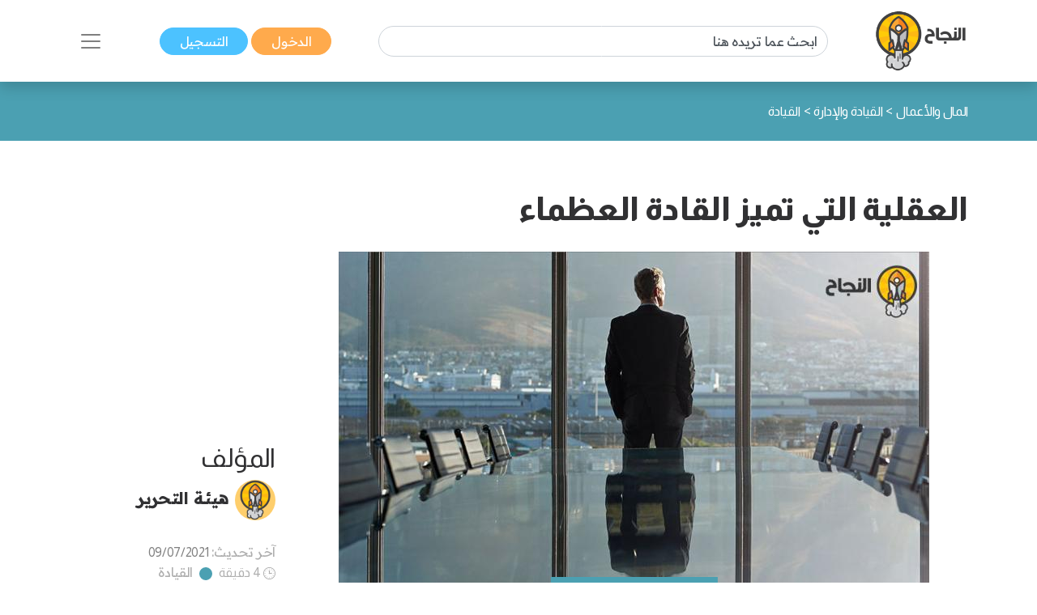

--- FILE ---
content_type: text/html; charset=UTF-8
request_url: https://www.annajah.net/%D8%A7%D9%84%D8%B9%D9%82%D9%84%D9%8A%D8%A9-%D8%A7%D9%84%D8%AA%D9%8A-%D8%AA%D9%85%D9%8A%D8%B2-%D8%A7%D9%84%D9%82%D8%A7%D8%AF%D8%A9-%D8%A7%D9%84%D8%B9%D8%B8%D9%85%D8%A7%D8%A1-article-30768
body_size: 16914
content:
<!DOCTYPE html>

<html lang="ar-SA" class="h-100">
<head>
    <meta name="google-site-verification" content="6gCzro1RDcCjn3FE9JvcXmvE-SBcAtQqZZUtGsOS5FI" />

    <meta charset="UTF-8">
    <meta name="viewport" content="width=device-width, initial-scale=1, shrink-to-fit=no">
        <title>العقلية التي تميز القادة العظماء</title>
    <link rel="icon" sizes="32x32" href="/themes/ar/images/favicon.ico">
    <script type="application/ld+json">
        {
            "@context": "https://schema.org",
            "@type": "Organization",
            "url": "https://www.annajah.net",
            "logo": "https://www.annajah.net/images/annajah-logo.png"
        }

    </script>
    <script type="application/ld+json">
    {
        "@context": "http://schema.org",
        "@type": "Organization",
        "name": "Annajah",
        "url": "https://www.annajah.net",
        "sameAs": [
            "https://www.facebook.com/annajahnet",
            "https://twitter.com/annajahnet",
            "https://www.instagram.com/annajahnet/",
            "https://ila.io/annyt",
            "https://www.annajah.net/%d8%a7%d9%84%d8%a7%d9%86%d8%b6%d9%85%d8%a7%d9%85-%d8%a5%d9%84%d9%89-%d8%a7%d9%84%d9%86%d8%ac%d8%a7%d8%ad-%d9%86%d8%aa-%d9%81%d9%8a-%d8%aa%d8%b7%d8%a8%d9%8a%d9%82-%d9%88%d8%a7%d8%aa%d8%b3%d8%a7%d8%a8-article-26425",
            "https://t.me/annajahnet",
            "https://ila.io/8Yj97"
        ]
    }

    </script>
    <script type="application/ld+json">
    {
        "@context": "http://schema.org",
        "@type": "Organization",
        "name": "Annajah net",
        "url": "https://www.annajah.net"
    }

    </script>
    
    <!-- Google tag (gtag.js) -->
<script async src="https://www.googletagmanager.com/gtag/js?id=G-NPZE7NB3J6"></script>
<script>
  window.dataLayer = window.dataLayer || [];
  function gtag(){dataLayer.push(arguments);}
  gtag('js', new Date());

  gtag('config', 'G-NPZE7NB3J6');
</script>
<script type="text/javascript">
    (function(c,l,a,r,i,t,y){
        c[a]=c[a]||function(){(c[a].q=c[a].q||[]).push(arguments)};
        t=l.createElement(r);t.async=1;t.src="https://www.clarity.ms/tag/"+i;
        y=l.getElementsByTagName(r)[0];y.parentNode.insertBefore(t,y);
    })(window, document, "clarity", "script", "n9qhcfwjxd");
</script>

    <meta name="article:tag" content="العقلية,عقلية القادة العظماء,العقلية الشخصية,عقلية الشركة,طريقة التفكير,الاداء في العمل,عقلية المال,تدمير الذات,الافكار المبتكرة,الجيل زد,جيل الالفية,قادة التغيير,التواضع,الثورة الصناعية,عقلية النمو,العقلية الثابتة,مواجهة التحديات">
<meta name="csrf-param" content="_csrf">
<meta name="csrf-token" content="jdhDSf-EEtF29NBVKdVaLya1IwhI3hlgZ6tJ744EcenXvAwZivFigT2B4RlMuy1abed2YxyMIQ8i0nqb-300uw==">

<meta name="description" content="سنقابل العديد من الرؤساء والمديرين التنفيذيين طوال حياتنا المهنية، ولكن من النادر جدَّاً أن نقابل مديرين حقيقيين، فقد حان الوقت لتسأل نفسك كيف يمكِنك أن تصبح هذا القائد،  فالعنصر الأساسي لتحفيز القائد المختبئ بداخلك هو العقلية. ما هي عقلية القيادة وماسماتها؟ هذا ماسنتعرف عليه في هذا المقال.
">
<meta name="keywords" content="العقلية,عقلية القادة العظماء,العقلية الشخصية,عقلية الشركة,طريقة التفكير,الاداء في العمل,عقلية المال,تدمير الذات,الافكار المبتكرة,الجيل زد,جيل الالفية,قادة التغيير,التواضع,الثورة الصناعية,عقلية النمو,العقلية الثابتة,مواجهة التحديات">
<meta name="twitter:card" content="summary_large_image">
<meta name="twitter:description" content="سنقابل العديد من الرؤساء والمديرين التنفيذيين طوال حياتنا المهنية، ولكن من النادر جدَّاً أن نقابل مديرين حقيقيين، فقد حان الوقت لتسأل نفسك كيف يمكِنك أن تصبح هذا القائد،  فالعنصر الأساسي لتحفيز القائد المختبئ بداخلك هو العقلية. ما هي عقلية القيادة وماسماتها؟ هذا ماسنتعرف عليه في هذا المقال.
">
<meta name="twitter:image" content="https://www.annajah.net/resources/thumbs/article_photos/PjaL4Dpe4g-Annajah.jpg_729x410.jpg">
<meta name="twitter:site" content="النجاح">
<meta name="twitter:title" content="العقلية التي تميز القادة العظماء">
<meta name="twitter:url" content="https://www.annajah.net/%D8%A7%D9%84%D8%B9%D9%82%D9%84%D9%8A%D8%A9-%D8%A7%D9%84%D8%AA%D9%8A-%D8%AA%D9%85%D9%8A%D8%B2-%D8%A7%D9%84%D9%82%D8%A7%D8%AF%D8%A9-%D8%A7%D9%84%D8%B9%D8%B8%D9%85%D8%A7%D8%A1-article-30768">
<meta property="og:description" content="سنقابل العديد من الرؤساء والمديرين التنفيذيين طوال حياتنا المهنية، ولكن من النادر جدَّاً أن نقابل مديرين حقيقيين، فقد حان الوقت لتسأل نفسك كيف يمكِنك أن تصبح هذا القائد،  فالعنصر الأساسي لتحفيز القائد المختبئ بداخلك هو العقلية. ما هي عقلية القيادة وماسماتها؟ هذا ماسنتعرف عليه في هذا المقال.
">
<meta property="og:image" content="https://www.annajah.net/resources/thumbs/article_photos/PjaL4Dpe4g-Annajah.jpg_729x410.jpg">
<meta property="og:locale" content="ar_SA">
<meta property="og:site_name" content="النجاح">
<meta property="og:title" content="العقلية التي تميز القادة العظماء">
<meta property="og:updated_time" content="٢٠ يناير ٢٠٢٦ م ٥:٢١:٣٥ ص">
<meta property="og:url" content="https://www.annajah.net/%D8%A7%D9%84%D8%B9%D9%82%D9%84%D9%8A%D8%A9-%D8%A7%D9%84%D8%AA%D9%8A-%D8%AA%D9%85%D9%8A%D8%B2-%D8%A7%D9%84%D9%82%D8%A7%D8%AF%D8%A9-%D8%A7%D9%84%D8%B9%D8%B8%D9%85%D8%A7%D8%A1-article-30768">
<link href="https://www.annajah.net/العقلية-التي-تميز-القادة-العظماء-amparticle-30768" rel="amphtml">
<link href="https://www.annajah.net/%D8%A7%D9%84%D8%B9%D9%82%D9%84%D9%8A%D8%A9-%D8%A7%D9%84%D8%AA%D9%8A-%D8%AA%D9%85%D9%8A%D8%B2-%D8%A7%D9%84%D9%82%D8%A7%D8%AF%D8%A9-%D8%A7%D9%84%D8%B9%D8%B8%D9%85%D8%A7%D8%A1-article-30768" rel="canonical">
<link href="/css/front/item.min.css" rel="stylesheet">
<link href="/assets/77a245bd/css/style.min.css" rel="stylesheet">
<style>
    .tooltip {
        position: relative;
        display: inline-block;
        opacity: 1;
        z-index: 0;
    }
    .tooltip .tooltiptext {
        visibility: hidden;
        width: 140px;
        background-color: #555;
        color: #fff;
        text-align: center;
        border-radius: 6px;
        padding: 5px;
        position: absolute;
        z-index: 1;
        bottom: 150%;
        left: 50%;
        margin-left: -75px;
        opacity: 1;
        transition: opacity 0.3s;
    }
    .tooltip .tooltiptext::after {
        content: '';
        position: absolute;
        top: 100%;
        left: 50%;
        margin-left: -5px;
        border-width: 5px;
        border-style: solid;
        border-color: #555 transparent transparent transparent;
    }
    iframe {
        width: 100%;
        height: 450px;
    }
   
    @media (max-aspect-ratio: 1/1) {
        iframe {
            height: calc(56.25vw);
        }
    }
    @media (max-width: 512px) {
        #article-details img {
            width: 100%;
        }
    }
     
     @media (max-width: 992px) {
        #article-details table {
            width: 100% !important;
        }
    }
        
    #article-details table, th, td {
        border: 1px solid black;
    }
    .spinner-border {
        width: 1.2rem;
        height: 1.2rem;
    }
    .next-article-spinner-border {
        width: 1.5rem !important;
        height: 1.5rem !important;
    }
    </style>
<style>article .related-article::before {
        background:#4ba0b2 !important;
    }</style>
<style depends='[]'>
    #create-modal {
       background: rgba(0, 0, 0, 0.62);
    }</style></head>
<body class="rtl" dir="rtl">


    <!--ads-->
    <!--<div class="navbar-light text-center" style="background-color: #f6f6f6;">
        <script async src="https://pagead2.googlesyndication.com/pagead/js/adsbygoogle.js?client=ca-pub-4975647279653975"
                crossorigin="anonymous"></script>
        
        <ins class="adsbygoogle"
             style="display:block"
             data-ad-client="ca-pub-4975647279653975"
             data-ad-slot="6247485558"
             data-ad-format="auto"
             data-full-width-responsive="true"></ins>
        <script>
            (adsbygoogle = window.adsbygoogle || []).push({});
        </script>
    </div>-->



<nav class="navbar sticky-top navbar-light bg-white shadow">
    <div class="container-xl">
        <a class="navbar-brand mr-0" href="/">
            <img src="/images/annajah-logo.png" class="d-none d-md-block w-auto" height="75"
                 width="75" alt="Annajah Logo">
            <img src="/images/annajah-logo-icononly.png" class="d-block d-md-none w-auto" height="75"
                 width="75"
                 alt="Annajah Logo">
        </a>

                                    <div itemscope itemtype="https://schema.org/WebSite" class="form-inline w-50 d-none d-md-block">
                    <meta itemprop="url" content="https://www.annajah.net"/>
                    <form class="" action="/site/search"
                          itemprop="potentialAction" itemscope itemtype="https://schema.org/SearchAction">
                        <meta itemprop="target" content="https://www.annajah.net/site/search?q={q}"/>
                        <input placeholder="ابحث عما تريده هنا"
                               class="form-control mr-sm-2" itemprop="query-input" type="text" name="q"/>
                    </form>
                </div>
                    
        <div class="mr-auto mr-md-0">
            <a href="/site/login" data-url=""
               class="btn btn-primary text-white px-xl-4 py-1">
                الدخول            </a>
            <a href="/site/register" class="btn btn-secondary text-white px-xl-4 py-1">
                التسجيل            </a>
        </div>

        <button class="navbar-toggler border-0" type="button" data-toggle="collapse"
                data-target="#navbarSupportedContent" aria-controls="navbarSupportedContent" aria-expanded="false"
                aria-label="Toggle navigation">
            <span class="navbar-toggler-icon"></span>
        </button>

        <div class="collapse navbar-collapse" id="navbarSupportedContent">
            <h2 class="text-dark text-center text-md-center">
                تصفح مجالات النجاح            </h2>

                                                <div itemscope itemtype="https://schema.org/WebSite"
                         class="form-inline w-50 d-block d-md-none search-mobile-form mt-3">
                        <meta itemprop="url" content="https://www.annajah.net"/>
                        <form class="form-inline my-2 my-lg-0" action="/site/search"
                              itemprop="potentialAction" itemscope itemtype="https://schema.org/SearchAction">
                            <meta itemprop="target" content="https://www.annajah.net/site/search?q={q}"/>
                            <input placeholder="ابحث عما تريده هنا"
                                   class="form-control mr-sm-2" itemprop="query-input" type="text" name="q"/>
                        </form>
                    </div>
                            
            
<ul class="navbar-nav mr-auto text-right d-flex flex-md-row justify-content-center flex-wrap nav-custom-headings-size pr-0" style="margin-top: revert;">
    <li class="nav-item mx-md-4">
        <a class="nav-link" href="/مهارات-النجاح-category-1">
            <p class="font-weight-bold h2">
                <span class="rounded-circle d-inline-block ml-1"
                      style="height: 1rem; width:1rem; background-color: #dc6060;"></span>
                مهارات النجاح </p>
        </a>
    </li>
    <li class="nav-item mx-md-4">
        <a class="nav-link" href="/المال-والأعمال-category-5">
            <p class="font-weight-bold h2">
                <span class="rounded-circle d-inline-block ml-1"
                      style="height: 1rem; width:1rem; background-color: #4ba0b2;"></span>
                المال والأعمال </p>
        </a>
    </li>
    <li class="nav-item mx-md-4">
        <a class="nav-link" href="/الصحة-النفسية-category-13">
            <p class="font-weight-bold h2">
                <span class="rounded-circle d-inline-block ml-1"
                      style="height: 1rem; width:1rem; background-color: #e7db58;"></span>
                الصحة النفسية </p>
        </a>
    </li>
    <li class="nav-item mx-md-4">
        <a class="nav-link" href="/الإسلام-category-14">
            <p class="font-weight-bold h2">
                <span class="rounded-circle d-inline-block ml-1"
                      style="height: 1rem; width:1rem; background-color: #4633f3;"></span>
                الإسلام </p>
        </a>
    </li>
    <li class="nav-item mx-md-4">
        <a class="nav-link" href="/اسلوب-حياة-category-15">
            <p class="font-weight-bold h2">
                <span class="rounded-circle d-inline-block ml-1"
                      style="height: 1rem; width:1rem; background-color: #bcb769;"></span>
                اسلوب حياة </p>
        </a>
    </li>
    <li class="nav-item mx-md-4">
        <a class="nav-link" href="/التغذية-category-73">
            <p class="font-weight-bold h2">
                <span class="rounded-circle d-inline-block ml-1"
                      style="height: 1rem; width:1rem; background-color: #90b373;"></span>
                التغذية </p>
        </a>
    </li>
    <li class="nav-item mx-md-4">
        <a class="nav-link" href="/التطور-المهني-category-87">
            <p class="font-weight-bold h2">
                <span class="rounded-circle d-inline-block ml-1"
                      style="height: 1rem; width:1rem; background-color: #e79a58;"></span>
                التطور المهني </p>
        </a>
    </li>
    <li class="nav-item mx-md-4">
        <a class="nav-link" href="/طب-وصحة-category-209">
            <p class="font-weight-bold h2">
                <span class="rounded-circle d-inline-block ml-1"
                      style="height: 1rem; width:1rem; background-color: #4bb299;"></span>
                طب وصحة </p>
        </a>
    </li>
    <li class="nav-item mx-md-4">
        <a class="nav-link" href="/تكنولوجيا-category-210">
            <p class="font-weight-bold h2">
                <span class="rounded-circle d-inline-block ml-1"
                      style="height: 1rem; width:1rem; background-color: #39e1b8;"></span>
                تكنولوجيا </p>
        </a>
    </li>
    <li class="nav-item mx-md-4">
        <a class="nav-link" href="/الأسرة-والمجتمع-category-211">
            <p class="font-weight-bold h2">
                <span class="rounded-circle d-inline-block ml-1"
                      style="height: 1rem; width:1rem; background-color: #e79a58;"></span>
                الأسرة والمجتمع </p>
        </a>
    </li>
    <li class="nav-item mx-md-4">
        <a class="nav-link" href="/أسرار-المال-category-212">
            <p class="font-weight-bold h2">
                <span class="rounded-circle d-inline-block ml-1"
                      style="height: 1rem; width:1rem; background-color: #4b89b2;"></span>
                أسرار المال </p>
        </a>
    </li>
</ul>        </div>
    </div>
</nav>
<style>
    #visible {
        padding: 5px;
        position: fixed;
        top: 0;
        left: 0;
        /* color: #000; */
        z-index: 99999;
    }
</style>
    <header class="container-fluid" style="background-color: #4ba0b2">
        <div class="container-xl py-4">
            <nav class="text-right" aria-label="breadcrumb">
                <ol class="d-flex align-items-center list-unstyled p-0 m-0" vocab="https://schema.org/"
                    typeof="BreadcrumbList">
                                                <li property="itemListElement" typeof="ListItem">
                                <a property="item" typeof="WebPage"
                                   href="/المال-والأعمال-category-5" class="text-white">
                                    <span property="name">المال والأعمال</span>
                                </a>
                                <meta property="position" content="1">
                            </li>
                                                            <span class="text-white mx-1">&gt;</span>
                                                                                <li property="itemListElement" typeof="ListItem">
                                <a property="item" typeof="WebPage"
                                   href="/القيادة-والإدارة-category-217" class="text-white">
                                    <span property="name">القيادة والإدارة</span>
                                </a>
                                <meta property="position" content="1">
                            </li>
                                                            <span class="text-white mx-1">&gt;</span>
                                                                                <li property="itemListElement" typeof="ListItem">
                                <a property="item" typeof="WebPage"
                                   href="/القيادة-category-2" class="text-white">
                                    <span property="name">القيادة</span>
                                </a>
                                <meta property="position" content="1">
                            </li>
                                                                    </ol>
            </nav>
        </div>
    </header>


<section class="container-fluid">
    <div class="container-xl py-3">
        <div class="row">
            <div class="col-md-12 text-center center">
                            </div>
        </div>
    </div>
</section>

<input id="article-id" hidden value="30768">
<div class="next-articles-container">
    <section class="next-article container-xl my-4 article-section-30768"
             data-article-id="30768">
        <input id="article-id-30768" hidden value="30768">
        <input id="article-url-30768" hidden
               value="العقلية-التي-تميز-القادة-العظماء-article-30768">

        <div class="row">
            <div class="col-lg-9">
                <h1 class="text-dark text-right font-weight-bold mb-4 article-title-0">
                    العقلية التي تميز القادة العظماء                </h1>
                <div class="text-center position-relative">
                    <picture>
                        <source media="(max-width: 512px)"
                                srcset="https://www.annajah.net/resources/thumbs/article_photos/PjaL4Dpe4g-Annajah.jpg_729x410.jpg">
                        <!--                    <img width="20" height="20" style="z-index: 1;" class="img-fluid img-responsive w-auto" src="-->
                        <!--">-->
                        <img width="20" height="20" class="img-fluid img-responsive w-auto lazyload"
                             alt="العقلية التي تميز القادة العظماء"
                             title="العقلية التي تميز القادة العظماء"
                             data-src="https://www.annajah.net/resources/thumbs/article_photos/PjaL4Dpe4g-Annajah.jpg_729x410.jpg"
                             src="/images/annajah_large.webp">
                    </picture>
                                            <span class="center-x-absolute"
                              style="background-color: #4ba0b2"></span>
                                    </div>

                                    <div class="text-right mt-4">
                            <a class="btn btn-primary text-white px-4 py-2 my-1" href="/التطور-الشخصي-tag-25" role="button">
        التطور الشخصي    </a>
    <a class="btn btn-primary text-white px-4 py-2 my-1" href="/القيادة-tag-151" role="button">
        القيادة    </a>
    <a class="btn btn-primary text-white px-4 py-2 my-1" href="/عقلية-النمو-tag-1384" role="button">
        عقلية النمو    </a>
                    </div>
                <!-- Ads -->
                <script async src="https://pagead2.googlesyndication.com/pagead/js/adsbygoogle.js?client=ca-pub-4975647279653975"
                        crossorigin="anonymous"></script>

                <ins class="adsbygoogle"
                     style="display:block"
                     data-ad-client="ca-pub-4975647279653975"
                     data-ad-slot="6247485558"
                     data-ad-format="auto"
                     data-full-width-responsive="true"></ins>
                <script>
                    (adsbygoogle = window.adsbygoogle || []).push({});
                </script>

                <!--add voice --->
                
                <span class="text-dark d-block d-md-none text-right h2">
                    المؤلف                </span>
                <div class="text-right d-flex d-md-none justify-content-start">
                                            <img src="https://files.illaftrain.com/upload/ssofiles/uimages/illafYr23H68wVdgz6Dw90303300106.png" height="50" width="50"
                             class="rounded-circle ml-2"
                             alt="Author Photo">
                        <span class="font-weight-bold text-dark h2" style="font-size: 1.3rem;line-height: 2.8rem;">
                         <a class="text-dark" href="/هيئة-التحرير-writer-40641">
                                هيئة التحرير                            </a>
                        </span>
                                    </div>

                <div class="text-light d-block d-md-none text-right my-4">
                    آخر تحديث:                     <span class="text-info">
                    09/07/2021                    </span>

                    <br>

                    <img src="/images/clock-timing.svg" height="15" width="15" alt="clock icon">
                    <span>4 دقيقة</span>
                                            <span class="rounded-circle d-inline-block mx-1 mb-n1"
                              style="height: 1rem; width:1rem;background-color: #4ba0b2"></span>
                        <a class="text-light"
                           href="/القيادة-category-2">القيادة</a>
                    
                                            <br>
                        <img src="/images/save.svg" class="save-item-icon" height="15" width="15"
                             alt="clock icon">
                        <a style="text-decoration: underline" class="text-success"
                           href="/site/login">حفظ المقال</a>
                                    </div>

                <div class="d-block d-md-none">
                    <h3 class="text-right text-dark" style="font-size: 1.3rem;">
                        رابط المقال                    </h3>
                    <form class="d-flex justify-content-start mb-3 align-items-start">
                        <div class="form-group mb-2">
                            <label for="articleLink" class="sr-only">Article Link</label>
                            <input type="text" readonly
                                   class="form-control-plaintext px-2 bg-extra-light rounded-pill"
                                   id="articleLink1" value="">
                        </div>

                        <div class="tooltip">
                                <span class="tooltiptext"
                                      id="myTooltip">نسخ إلى الحافظة</span>
                            <button data-msg="تم نسخ الرابط بنجاح إلى الحافظة"
                                    id="copy-link-button1" type="button"
                                    class="btn btn-primary text-white mr-1">
                                شارك                            </button>
                        </div>
                    </form>
                </div>

                <div class="d-flex d-md-none">
                    <!--noindex--><div class="text-right"><span class="mx-2"><a href="http://www.facebook.com/sharer.php?u=https%3A%2F%2Fwww.annajah.net%2F%D8%A7%D9%84%D8%B9%D9%82%D9%84%D9%8A%D8%A9-%D8%A7%D9%84%D8%AA%D9%8A-%D8%AA%D9%85%D9%8A%D8%B2-%D8%A7%D9%84%D9%82%D8%A7%D8%AF%D8%A9-%D8%A7%D9%84%D8%B9%D8%B8%D9%85%D8%A7%D8%A1-article-30768" rel="noopener" target="_blank"><i class="si si-facebook text-light"></i></a></span><span class="mx-2"><a href="https://x.com/intent/tweet?text=%D8%B3%D9%86%D9%82%D8%A7%D8%A8%D9%84+%D8%A7%D9%84%D8%B9%D8%AF%D9%8A%D8%AF+%D9%85%D9%86+%D8%A7%D9%84%D8%B1%D8%A4%D8%B3%D8%A7%D8%A1+%D9%88%D8%A7%D9%84%D9%85%D8%AF%D9%8A%D8%B1%D9%8A%D9%86+%D8%A7%D9%84%D8%AA%D9%86%D9%81%D9%8A%D8%B0%D9%8A%D9%8A%D9%86+%D8%B7%D9%88%D8%A7%D9%84+%D8%AD%D9%8A%D8%A7%D8%AA%D9%86%D8%A7+%D8%A7%D9%84%D9%85%D9%87%D9%86%D9%8A%D8%A9%D8%8C+%D9%88%D9%84%D9%83%D9%86+%D9%85%D9%86+%D8%A7%D9%84%D9%86%D8%A7%D8%AF%D8%B1+%D8%AC%D8%AF%D9%91%D9%8E%D8%A7%D9%8B+%D8%A3%D9%86+%D9%86%D9%82%D8%A7%D8%A8%D9%84+%D9%85%D8%AF%D9%8A%D8%B1%D9%8A%D9%86+%D8%AD%D9%82%D9%8A%D9%82%D9%8A%D9%8A%D9%86%D8%8C+%D9%81%D9%82%D8%AF+%D8%AD%D8%A7%D9%86+%D8%A7%D9%84%D9%88%D9%82%D8%AA+%D9%84%D8%AA%D8%B3%D8%A3%D9%84+%D9%86%D9%81%D8%B3%D9%83+%D9%83%D9%8A%D9%81+%D9%8A%D9%85%D9%83%D9%90%D9%86%D9%83+%D8%A3%D9%86+%D8%AA%D8%B5%D8%A8%D8%AD+%D9%87%D8%B0%D8%A7+%D8%A7%D9%84%D9%82%D8%A7%D8%A6%D8%AF%D8%8C++%D9%81%D8%A7%D9%84%D8%B9%D9%86%D8%B5%D8%B1+%D8%A7%D9%84%D8%A3%D8%B3%D8%A7%D8%B3%D9%8A+%D9%84%D8%AA%D8%AD%D9%81%D9%8A%D8%B2+%D8%A7%D9%84%D9%82%D8%A7%D8%A6%D8%AF+%D8%A7%D9%84%D9%85%D8%AE%D8%AA%D8%A8%D8%A6+%D8%A8%D8%AF%D8%A7%D8%AE%D9%84%D9%83+%D9%87%D9%88+%D8%A7%D9%84%D8%B9%D9%82%D9%84%D9%8A%D8%A9.+%D9%85%D8%A7+%D9%87%D9%8A+%D8%B9%D9%82%D9%84%D9%8A%D8%A9+%D8%A7%D9%84%D9%82%D9%8A%D8%A7%D8%AF%D8%A9+%D9%88%D9%85%D8%A7%D8%B3%D9%85%D8%A7%D8%AA%D9%87%D8%A7%D8%9F+%D9%87%D8%B0%D8%A7+%D9%85%D8%A7%D8%B3%D9%86%D8%AA%D8%B9%D8%B1%D9%81+%D8%B9%D9%84%D9%8A%D9%87+%D9%81%D9%8A+%D9%87%D8%B0%D8%A7+%D8%A7%D9%84%D9%85%D9%82%D8%A7%D9%84.%0A&amp;url=https%3A%2F%2Fwww.annajah.net%2F%D8%A7%D9%84%D8%B9%D9%82%D9%84%D9%8A%D8%A9-%D8%A7%D9%84%D8%AA%D9%8A-%D8%AA%D9%85%D9%8A%D8%B2-%D8%A7%D9%84%D9%82%D8%A7%D8%AF%D8%A9-%D8%A7%D9%84%D8%B9%D8%B8%D9%85%D8%A7%D8%A1-article-30768" rel="noopener" target="_blank"><i class="si si-x text-light"></i></a></span><span class="mx-2"><a href="whatsapp://send?text=https%3A%2F%2Fwww.annajah.net%2F%D8%A7%D9%84%D8%B9%D9%82%D9%84%D9%8A%D8%A9-%D8%A7%D9%84%D8%AA%D9%8A-%D8%AA%D9%85%D9%8A%D8%B2-%D8%A7%D9%84%D9%82%D8%A7%D8%AF%D8%A9-%D8%A7%D9%84%D8%B9%D8%B8%D9%85%D8%A7%D8%A1-article-30768" rel="noopener" target="_blank"><i class="si si-whatsapp text-light"></i></a></span><span class="mx-2"><a href="https://telegram.me/share/url?url=https%3A%2F%2Fwww.annajah.net%2F%D8%A7%D9%84%D8%B9%D9%82%D9%84%D9%8A%D8%A9-%D8%A7%D9%84%D8%AA%D9%8A-%D8%AA%D9%85%D9%8A%D8%B2-%D8%A7%D9%84%D9%82%D8%A7%D8%AF%D8%A9-%D8%A7%D9%84%D8%B9%D8%B8%D9%85%D8%A7%D8%A1-article-30768" rel="noopener" target="_blank"><i class="si si-telegram text-light"></i></a></span></div><!--/noindex-->                </div>

                <div class="article-intro text-right mt-4">
                    <p style="text-align: justify;">سنقابل العديد من الرؤساء والمديرين التنفيذيين طوال حياتنا المهنية، ولكن من النادر جدَّاً أن نقابل مديرين حقيقيين، فكل مَن عملَ في الدرجات الدنيا من هرم الشركات يَعرف كم القائد ثمين وكيف أنَّه يُعَدُّ نقطة تحوُّلٍ في المسار الوظيفي، على الرغم من أنَّ هؤلاء القادة قليلون إلا أنَّك إذا عملتَ في شركة يقود قادتها موظفيهم فعلاً ولا يقتصر واجبهم على الإدارة والإشراف، فستجني فوائد هذه الميزة التي قد تغير حياتك.</p>                </div>

            </div>


            <div class="col-lg-3 d-flex flex-column justify-content-center">
                <span class="text-dark d-md-block d-none text-right h2">
                    المؤلف                </span>

                <div class="text-right d-md-flex d-none justify-content-start">
                                            <img src="https://files.illaftrain.com/upload/ssofiles/uimages/illafYr23H68wVdgz6Dw90303300106.png" height="50" width="50"
                             class="rounded-circle ml-2"
                             alt="Author Photo">
                        <span class="font-weight-bold text-dark h2" style="font-size: 1.3rem;line-height: 2.8rem;">
                            <a class="text-dark" href="/هيئة-التحرير-writer-40641">
                                هيئة التحرير                            </a>
                        </span>
                                    </div>

                <div class="text-light d-md-block d-none text-right my-4">
                    آخر تحديث:                     <span class="text-info">
                    09/07/2021                    </span>

                    <br>

                    <img src="/images/clock-timing.svg" height="15" width="15" alt="clock icon">
                    <span>4 دقيقة</span>
                                            <span class="rounded-circle d-inline-block mx-1 mb-n1"
                              style="height: 1rem; width:1rem;background-color: #4ba0b2"></span>
                        <a class="text-light"
                           href="/القيادة-category-2">القيادة</a>
                    
                                            <br>
                        <img src="/images/save.svg" class="save-item-icon" height="15" width="15"
                             alt="clock icon">
                        <a style="text-decoration: underline" class="text-success"
                           href="/site/login">حفظ المقال</a>
                                    </div>

                <div class="d-md-block d-none">
                    <h3 class="text-right text-dark" style="font-size: 1.3rem;">
                        رابط المقال                    </h3>
                    <form class="d-flex justify-content-start mb-3 align-items-start">
                        <div class="form-group mb-2">
                            <label for="articleLink" class="sr-only">Article Link</label>
                            <input type="text" readonly
                                   class="form-control-plaintext px-2 bg-extra-light rounded-pill"
                                   id="articleLink" value="">
                        </div>

                        <div class="tooltip">
                                <span class="tooltiptext"
                                      id="myTooltip">نسخ إلى الحافظة</span>
                            <button data-msg="تم نسخ الرابط بنجاح إلى الحافظة"
                                    id="copy-link-button" type="button"
                                    class="btn btn-primary text-white mr-1">
                                شارك                            </button>
                        </div>
                    </form>
                </div>

                <div class="d-md-inline-flex d-none">
                    <!--noindex--><div class="text-right"><span class="mx-2"><a href="http://www.facebook.com/sharer.php?u=https%3A%2F%2Fwww.annajah.net%2F%D8%A7%D9%84%D8%B9%D9%82%D9%84%D9%8A%D8%A9-%D8%A7%D9%84%D8%AA%D9%8A-%D8%AA%D9%85%D9%8A%D8%B2-%D8%A7%D9%84%D9%82%D8%A7%D8%AF%D8%A9-%D8%A7%D9%84%D8%B9%D8%B8%D9%85%D8%A7%D8%A1-article-30768" rel="noopener" target="_blank"><i class="si si-facebook text-light"></i></a></span><span class="mx-2"><a href="https://x.com/intent/tweet?text=%D8%B3%D9%86%D9%82%D8%A7%D8%A8%D9%84+%D8%A7%D9%84%D8%B9%D8%AF%D9%8A%D8%AF+%D9%85%D9%86+%D8%A7%D9%84%D8%B1%D8%A4%D8%B3%D8%A7%D8%A1+%D9%88%D8%A7%D9%84%D9%85%D8%AF%D9%8A%D8%B1%D9%8A%D9%86+%D8%A7%D9%84%D8%AA%D9%86%D9%81%D9%8A%D8%B0%D9%8A%D9%8A%D9%86+%D8%B7%D9%88%D8%A7%D9%84+%D8%AD%D9%8A%D8%A7%D8%AA%D9%86%D8%A7+%D8%A7%D9%84%D9%85%D9%87%D9%86%D9%8A%D8%A9%D8%8C+%D9%88%D9%84%D9%83%D9%86+%D9%85%D9%86+%D8%A7%D9%84%D9%86%D8%A7%D8%AF%D8%B1+%D8%AC%D8%AF%D9%91%D9%8E%D8%A7%D9%8B+%D8%A3%D9%86+%D9%86%D9%82%D8%A7%D8%A8%D9%84+%D9%85%D8%AF%D9%8A%D8%B1%D9%8A%D9%86+%D8%AD%D9%82%D9%8A%D9%82%D9%8A%D9%8A%D9%86%D8%8C+%D9%81%D9%82%D8%AF+%D8%AD%D8%A7%D9%86+%D8%A7%D9%84%D9%88%D9%82%D8%AA+%D9%84%D8%AA%D8%B3%D8%A3%D9%84+%D9%86%D9%81%D8%B3%D9%83+%D9%83%D9%8A%D9%81+%D9%8A%D9%85%D9%83%D9%90%D9%86%D9%83+%D8%A3%D9%86+%D8%AA%D8%B5%D8%A8%D8%AD+%D9%87%D8%B0%D8%A7+%D8%A7%D9%84%D9%82%D8%A7%D8%A6%D8%AF%D8%8C++%D9%81%D8%A7%D9%84%D8%B9%D9%86%D8%B5%D8%B1+%D8%A7%D9%84%D8%A3%D8%B3%D8%A7%D8%B3%D9%8A+%D9%84%D8%AA%D8%AD%D9%81%D9%8A%D8%B2+%D8%A7%D9%84%D9%82%D8%A7%D8%A6%D8%AF+%D8%A7%D9%84%D9%85%D8%AE%D8%AA%D8%A8%D8%A6+%D8%A8%D8%AF%D8%A7%D8%AE%D9%84%D9%83+%D9%87%D9%88+%D8%A7%D9%84%D8%B9%D9%82%D9%84%D9%8A%D8%A9.+%D9%85%D8%A7+%D9%87%D9%8A+%D8%B9%D9%82%D9%84%D9%8A%D8%A9+%D8%A7%D9%84%D9%82%D9%8A%D8%A7%D8%AF%D8%A9+%D9%88%D9%85%D8%A7%D8%B3%D9%85%D8%A7%D8%AA%D9%87%D8%A7%D8%9F+%D9%87%D8%B0%D8%A7+%D9%85%D8%A7%D8%B3%D9%86%D8%AA%D8%B9%D8%B1%D9%81+%D8%B9%D9%84%D9%8A%D9%87+%D9%81%D9%8A+%D9%87%D8%B0%D8%A7+%D8%A7%D9%84%D9%85%D9%82%D8%A7%D9%84.%0A&amp;url=https%3A%2F%2Fwww.annajah.net%2F%D8%A7%D9%84%D8%B9%D9%82%D9%84%D9%8A%D8%A9-%D8%A7%D9%84%D8%AA%D9%8A-%D8%AA%D9%85%D9%8A%D8%B2-%D8%A7%D9%84%D9%82%D8%A7%D8%AF%D8%A9-%D8%A7%D9%84%D8%B9%D8%B8%D9%85%D8%A7%D8%A1-article-30768" rel="noopener" target="_blank"><i class="si si-x text-light"></i></a></span><span class="mx-2"><a href="whatsapp://send?text=https%3A%2F%2Fwww.annajah.net%2F%D8%A7%D9%84%D8%B9%D9%82%D9%84%D9%8A%D8%A9-%D8%A7%D9%84%D8%AA%D9%8A-%D8%AA%D9%85%D9%8A%D8%B2-%D8%A7%D9%84%D9%82%D8%A7%D8%AF%D8%A9-%D8%A7%D9%84%D8%B9%D8%B8%D9%85%D8%A7%D8%A1-article-30768" rel="noopener" target="_blank"><i class="si si-whatsapp text-light"></i></a></span><span class="mx-2"><a href="https://telegram.me/share/url?url=https%3A%2F%2Fwww.annajah.net%2F%D8%A7%D9%84%D8%B9%D9%82%D9%84%D9%8A%D8%A9-%D8%A7%D9%84%D8%AA%D9%8A-%D8%AA%D9%85%D9%8A%D8%B2-%D8%A7%D9%84%D9%82%D8%A7%D8%AF%D8%A9-%D8%A7%D9%84%D8%B9%D8%B8%D9%85%D8%A7%D8%A1-article-30768" rel="noopener" target="_blank"><i class="si si-telegram text-light"></i></a></span></div><!--/noindex-->                </div>
            </div>
        </div>

        <div class="row">
            <div class="col-lg-9">
                <div id="article-index" class="bg-extra-light py-2 mb-2">
                    <a class="text-decoration-none text-primary" data-toggle="collapse" href="#indexCollapse"
                       role="button"
                       aria-expanded="false" aria-controls="indexCollapse">
                        <p class="text-right mr-3 mb-0 font-weight-bold" style="font-size: 1.3rem;line-height: 2.8rem;">
                            فهرس +
                        </p>
                    </a>
                    <div id="indexCollapse" class="collapse toc-div" style="line-height: 3;"></div>
                </div>

<!--ads-->

                <article id="article-details" class="text-right">
                    <div id="article-details-toc">
                        <p style="text-align: justify;">بعدما لمستَ تأثيرات القائد الحقيقي عليك، فقد حان الوقت لتسأل نفسك كيف يمكِنك أن تصبح هذا القائد، ويتصرف القائد واضعاً نصب عينيه الوصول إلى مبتغاه، ويلهم الجميع ليفعلوا الشيء نفسه، كما يعي القادة الذين يتقنون هذا إتقاناً مميزاً أنَّهم بحاجة إلى تنظيم عملية يمكِن اتباعها حتى تنجح الشركة بجميع مستوياتها، ويجب أن يشمل هذا النظام&nbsp;<a title="إدارة المعرفة: مفهومها، وأهميتها، ومكوناتها، وأهدافها، وأنواعها" href="https://www.annajah.net/%D8%A5%D8%AF%D8%A7%D8%B1%D8%A9-%D8%A7%D9%84%D9%85%D8%B9%D8%B1%D9%81%D8%A9-%D9%85%D9%81%D9%87%D9%88%D9%85%D9%87%D8%A7-%D9%88%D8%A3%D9%87%D9%85%D9%8A%D8%AA%D9%87%D8%A7-%D9%88%D9%85%D9%83%D9%88%D9%86%D8%A7%D8%AA%D9%87%D8%A7-%D9%88%D8%A3%D9%87%D8%AF%D8%A7%D9%81%D9%87%D8%A7-%D9%88%D8%A3%D9%86%D9%88%D8%A7%D8%B9%D9%87%D8%A7-article-29936" rel="annajah">الوصول إلى المعرفة</a> والموارد ذات الصلة، وخطوات العمل المناسبة التي تعتمد على بعضها بعضاً وتتيح مساحةً للمساءلة في كل المراحل، فالعنصر الأساسي لتحفيز القائد المختبئ بداخلك هو العقلية، إلا أنَّ "العقلية" ومنظمات التدريب التي تختص بها أضحت رديئةً إلى حدٍّ ما في السنوات الأخيرة، فهناك الكثير من الغموض المحيط بهذه المفاهيم، ولكنَّ تغيير الشخصية من منظور كلي وروحي وعملي بالكامل بمساعدة مدرِّب مختص، سيخلق تحوُّلات حقيقية يمكِنها أن تغير حياتك.</p>
<h2 style="text-align: justify;">العقلية الشخصية وعقلية الشركة:</h2>
<p style="text-align: justify;">يتطلب اتِّباع&nbsp;<a title="8 طرق تفكير ستضعك على طريق النجاح" href="https://www.annajah.net/8-%D8%B7%D8%B1%D9%82-%D8%AA%D9%81%D9%83%D9%8A%D8%B1-%D8%B3%D8%AA%D8%B6%D8%B9%D9%83-%D8%B9%D9%84%D9%89-%D8%B7%D8%B1%D9%8A%D9%82-%D8%A7%D9%84%D9%86%D8%AC%D8%A7%D8%AD-article-26307" rel="annajah">طريقة تفكير</a> مفيدة للجميع في مكان العمل التعمق في الأمور التي تؤثر في حياتك الشخصية، وهذا يعني أنَّ الأشخاص الذين يشغلون مناصب قيادية يستعينون غالباً بمدرب. ببساطة، لا ينبغي لأحد أن يتوقع التعلم من قائد ليس له قائد بدوره، فالعقلية ليست نقطة نهاية؛ بل رحلة، وغالباً ما تُحدِّد أفعال الناس مجموعةً من المشكلات الشخصية التي ستظهر في حياتهم العملية لاحقاً؛ وبالتالي تؤثر في الناس على كل المستويات، فنحن نعلم أنَّ القضايا الشخصية مثل: <a title="5 نصائح تساعدك على التخلص من الآثار السلبيّة للطلاق" href="https://www.annajah.net/5-%D9%86%D8%B5%D8%A7%D8%A6%D8%AD-%D8%AA%D8%B3%D8%A7%D8%B9%D8%AF%D9%83-%D8%B9%D9%84%D9%89-%D8%A7%D9%84%D8%AA%D8%AE%D9%84%D8%B5-%D9%85%D9%86-%D8%A7%D9%84%D8%A2%D8%AB%D8%A7%D8%B1-%D8%A7%D9%84%D8%B3%D9%84%D8%A8%D9%8A%D8%A9-%D9%84%D9%84%D8%B7%D9%84%D8%A7%D9%82-article-21444" rel="annajah">الطلاق</a>، والنزاع الأسري، والاكتئاب، تؤثر تأثيراً مباشراً في <a title="4 طرق فعالة لتحسين الأداء الوظيفي بشكل كبير" href="https://www.annajah.net/4-%D8%B7%D8%B1%D9%82-%D9%81%D8%B9%D8%A7%D9%84%D8%A9-%D9%84%D8%AA%D8%AD%D8%B3%D9%8A%D9%86-%D8%A7%D9%84%D8%A3%D8%AF%D8%A7%D8%A1-%D8%A7%D9%84%D9%88%D8%B8%D9%8A%D9%81%D9%8A-%D8%A8%D8%B4%D9%83%D9%84-%D9%83%D8%A8%D9%8A%D8%B1-article-30148" rel="annajah">الأداء في العمل</a>، ولكن إذا لم تتمكن من رؤية مصدر مشكلتك، فلا يمكِنك تجاوزها، وهنا تكمن أهمية المدرب، وعندما تُزال العوائق العاطفية، ويصبح الشخص سعيداً في كل جانب من جوانب حياته، يصبح أكثر إنتاجيةً وابتكاراً وإبداعاً. باختصار، شفاء عقليتك الشخصية سيُظهر أفضل ما في عقلية شركتك.</p>
<h2 style="text-align: justify;">عقلية المال:</h2>
<p style="text-align: justify;">تمنع طريقة التفكير الخاطئة المتعلقة بالمال آلاف القادة من إدراك قوة إمكانياتهم، فقد أصبحنا مبرمجين على الاعتقاد بأنَّ مُرتَّبنا الشهري هو ما يحدد قيمتنا، على الرغم من صعوبة التحرر من نظام الاعتقاد هذا، إلا أنَّ الأجر مجرد رقم، وهذا الرقم لا يحدد قيمتك كشخص أو كمحترف، لذلك فإنَّ اعتقادك بأنَّ قيمتك من قيمة راتبك هو طريقة تضمن <a title="5 أخطاء تدمّر الذات عليك أن تتجنبها" href="https://www.annajah.net/5-%D8%A3%D8%AE%D8%B7%D8%A7%D8%A1-%D8%AA%D8%AF%D9%85%D8%B1-%D8%A7%D9%84%D8%B0%D8%A7%D8%AA-%D8%B9%D9%84%D9%8A%D9%83-%D8%A3%D9%86-%D8%AA%D8%AA%D8%AC%D9%86%D8%A8%D9%87%D8%A7-article-23641" rel="annajah">تدمير الذات</a>، حيث تجعلك تقنع نفسك بأنَّك لستَ هاماً بما يكفي لاقتراح&nbsp;<a title="كيف تنشأ الأفكار المبتكرة؟" href="https://www.annajah.net/%D9%83%D9%8A%D9%81-%D8%AA%D9%86%D8%B4%D8%A3-%D8%A7%D9%84%D8%A3%D9%81%D9%83%D8%A7%D8%B1-%D8%A7%D9%84%D9%85%D8%A8%D8%AA%D9%83%D8%B1%D8%A9-article-28210" rel="annajah">أفكار مبتكرة</a> تُحدِث تغييراً جذرياً ومن شأنها أن تدفعك نحو المرحلة الحاسمة التالية في حياتك المهنية.</p>
<p style="text-align: justify;">استمرت هذه العقلية بسبب الاختلافات الموجودة بين الأجيال التي ينتمي إليها زملاؤنا في العمل وأقرب المقربين إلينا، فيُطلب من أفراد&nbsp;<a title="الجيل زد (بالإنجليزية: Generation Z)&rlm; هو الجيل الذي يلي جيل الألفية.المصدر ويكيبيديا العربية " href="https://ar.wikipedia.org/wiki/%D8%A7%D9%84%D8%AC%D9%8A%D9%84_%D8%B2%D8%AF" rel="nofollow">الجيل زد (Gen-Z)</a> مثلاً أن يحلموا بالمستحيل وأن يشقوا طريقهم إلى مناصب تحظى بالتنافس والتي لم يكن من الممكن أن يحلم&nbsp;<a title="جيل الألفية، أو جيل واي أو بنو الألفية (بالإنجليزية: Millennials)&rlm; هو مصطلح مستخدم لوصف الفئات السكانية التي تتكون من الأشخاص الذين ولدوا في الفترة ما بين 1981 و1996.المصدر ويكيبيديا العربية" href="https://ar.wikipedia.org/wiki/%D8%AC%D9%8A%D9%84_%D8%A7%D9%84%D8%A3%D9%84%D9%81%D9%8A%D8%A9" rel="annajah">جيل الألفية (millennials)</a> أو جيل طفرة المواليد (boomers) بكسبها في وقت مبكر من حياتهم المهنية لأنَّ عقليتهم لم تُدرب على القيام بذلك، فربما يكون رئيسك من النوع الذي يقنعك بأنَّك يجب أن تكون ممتناً لحصولك على وظيفة وأن تلزم حدَّك، وبأنَّك لا يجب أن تتحدث إلا عندما يُسمَح لك، لكنَّنا نعيش في عالم مختلف الآن، حيث أصبحت العقلية واحدة من أهم الاعتبارات في بناء الشركات التي يقودها&nbsp;<a title="مفاهيم حول إدارة التغيير، ولماذا يحتاجها القادة" href="https://www.annajah.net/%D9%85%D9%81%D8%A7%D9%87%D9%8A%D9%85-%D8%AD%D9%88%D9%84-%D8%A5%D8%AF%D8%A7%D8%B1%D8%A9-%D8%A7%D9%84%D8%AA%D8%BA%D9%8A%D9%8A%D8%B1-%D9%88%D9%84%D9%85%D8%A7%D8%B0%D8%A7-%D9%8A%D8%AD%D8%AA%D8%A7%D8%AC%D9%87%D8%A7-%D8%A7%D9%84%D9%82%D8%A7%D8%AF%D8%A9-article-28014" rel="annajah">القادة الذين يحدثون التغيير</a> ويبتكرون النمو بدلاً من الاستلام للركود.</p>
<div class="related-article"><strong>إقرأ أيضاً: <a href="https://www.annajah.net/6-%D8%A3%D9%85%D9%88%D8%B1-%D8%AA%D8%AE%D9%84%D8%B5%D9%83-%D9%85%D9%86-%D8%A7%D9%84%D8%B9%D9%82%D9%84%D9%8A%D8%A9-%D8%A7%D9%84%D8%AA%D9%82%D9%84%D9%8A%D8%AF%D9%8A%D8%A9-%D9%88%D8%AA%D8%AC%D8%B9%D9%84%D9%83-%D9%82%D8%A7%D8%A6%D8%AF%D8%A7-%D8%B9%D8%B8%D9%8A%D9%85%D8%A7-article-30414" target="_blank">6 أمور تخلصك من العقلية التقليدية وتجعلك قائداً عظيماً</a></strong></div>
<h2 style="text-align: justify;">التواضع:</h2>
<p style="text-align: justify;">لكي تكون قائداً يرغب الناس في اتباعه، يجب أن تتعامل بأريحيَّة مع تلقِّي المنتورينغ مثلما تتعامل بأريحيَّةٍ مع العمل منتوراً، ويعني هذا غالباً التخلي عن غرورك، والسماح لنفسك بأن ينظر إليك موظفوك على أنَّك ضعيف حتى يعلموا أنَّك تدعوهم إلى المشاركة في عملية صنع القرار، فهذا الأسلوب بعيد كل البعد عن الهيكل التقليدي الذي كان في السابق، وهو يشير إلى <a title="الثورة الصناعيّة الرابعة وأثرها على القادة" href="https://www.annajah.net/%D8%A7%D9%84%D8%AB%D9%88%D8%B1%D8%A9-%D8%A7%D9%84%D8%B5%D9%86%D8%A7%D8%B9%D9%8A%D8%A9-%D8%A7%D9%84%D8%B1%D8%A7%D8%A8%D8%B9%D8%A9-%D9%88%D8%A3%D8%AB%D8%B1%D9%87%D8%A7-%D8%B9%D9%84%D9%89-%D8%A7%D9%84%D9%82%D8%A7%D8%AF%D8%A9-article-27657" rel="annajah">الثورة الصناعية</a>، حيث يشكل هيكلاً هرمياً مقلوباً، يجلس وفقه المدير التنفيذي في أسفل الهرم، مما يمكِّن جميع العاملين في المستويات الدُنيا من تحمُّل مسؤولية مهامهم، مما يبني بدوره هيكلاً أقوى يدعم مَهمة الشركة.</p>
<p style="text-align: justify;">يجب أن يتمتع المديرون التنفيذيون بطريقة تفكير سليمة لضمان سماع جميع الآراء، فمن الصعب&nbsp;<a title="كيف تكون متواضعاً دون أن تنتقص من قيمة نفسك؟" href="https://www.annajah.net/%D9%83%D9%8A%D9%81-%D8%AA%D9%83%D9%88%D9%86-%D9%85%D8%AA%D9%88%D8%A7%D8%B6%D8%B9%D8%A7-%D8%AF%D9%88%D9%86-%D8%A3%D9%86-%D8%AA%D9%86%D8%AA%D9%82%D8%B5-%D9%85%D9%86-%D9%82%D9%8A%D9%85%D8%A9-%D9%86%D9%81%D8%B3%D9%83-article-29357" rel="annajah">أن تكون متواضعاً</a> وأن تسير عكس ما هو متعارف عليه، ولكنَّ هذا الأسلوب سيُمكِّنك من أن تجد الابتكار والتحولات العقلية التي قد تقلب الموازين، كما يساعدك التعرف إلى وجهات نظر لم تستمع لها من قبل على توسيع نطاق تفكيرك لتصبح أفضل؛ فكل ما نريده حقاً في النهاية هو أن تكون بيئات العمل لدينا مكاناً يمكِننا فيه مشاركة الأفكار بثقة ومكاناً نُرى ونُسمع ونُحترم فيه.</p>
<h2 style="text-align: justify;">العقلية الثابتة وعقلية النمو:</h2>
<p style="text-align: justify;">إذا كنتَ تحاول بدء رحلة نموك بمفردك، فربما تكون قد واجهتَ صوتك الداخلي المتشكك الذي يخبرك أنَّ بعض السمات مثل: الذكاء والموهبة هي سمات ثابتة؛ أي صفات يولد الناس وهم يتمتعون بها، لكنَّ الحقيقة هي أنَّ العقلية تقع في مكان ما بين السمات الثابتة والمتغيرة، فنحن مبرمجون مسبقاً إلى حد ما، إلا أنَّه يمكِننا أن نتغير بالقليل من التدريب والمهارة بحيث نصبح أكثر قدرةً على&nbsp;<a title="كيف تستمر في مواجهة التحديات عندما تزداد الحياة صعوبة؟ " href="https://www.annajah.net/%D9%83%D9%8A%D9%81-%D8%AA%D8%B3%D8%AA%D9%85%D8%B1-%D9%81%D9%8A-%D9%85%D9%88%D8%A7%D8%AC%D9%87%D8%A9-%D8%A7%D9%84%D8%AA%D8%AD%D8%AF%D9%8A%D8%A7%D8%AA-%D8%B9%D9%86%D8%AF%D9%85%D8%A7-%D8%AA%D8%B2%D8%AF%D8%A7%D8%AF-%D8%A7%D9%84%D8%AD%D9%8A%D8%A7%D8%A9-%D8%B5%D8%B9%D9%88%D8%A8%D8%A9-article-29910" rel="annajah">مواجهة التحديات</a> عندما نواجهها بدلاً من الهروب منها، حيث يؤدي التعامل مع التحديات وفق&nbsp;<a title=" كيف نشجع عقلية النمو؟" href="https://www.annajah.net/%D9%83%D9%8A%D9%81-%D9%86%D8%B4%D8%AC%D8%B9-%D8%B9%D9%82%D9%84%D9%8A%D8%A9-%D8%A7%D9%84%D9%86%D9%85%D9%88-article-28071" rel="annajah">عقلية النمو</a> إلى الشعور بالإثارة عند رؤية الفرص بدلاً من الشعور بالإرهاق الذي قد نشعر به إذا استخدمنا <a title="ما هي العقلية الثابتة؟ وهل يمكن تغييرها؟" href="https://www.annajah.net/%D9%85%D8%A7-%D9%87%D9%8A-%D8%A7%D9%84%D8%B9%D9%82%D9%84%D9%8A%D8%A9-%D8%A7%D9%84%D8%AB%D8%A7%D8%A8%D8%AA%D8%A9-%D9%88%D9%87%D9%84-%D9%8A%D9%85%D9%83%D9%86-%D8%AA%D8%BA%D9%8A%D9%8A%D8%B1%D9%87%D8%A7-article-29166" rel="annajah">العقلية الثابتة</a>، والثابت الوحيد في مجال الأعمال هو التغيير، فيجب أن تتحلى بالقدرة على التركيز والمرونة إذا أردتَ الارتقاء وصعود سلم النجاح، وتتطلب منك عقلية النمو الابتعاد عن طريقتك الخاصة حتى يتسنَّى لك&nbsp;<a title="كيف تتعلَّم فن اتخاذ القرارات الصحيحة" href="https://www.annajah.net/%D9%83%D9%8A%D9%81-%D8%AA%D8%AA%D8%B9%D9%84%D9%85-%D9%81%D9%86-%D8%A7%D8%AA%D8%AE%D8%A7%D8%B0-%D8%A7%D9%84%D9%82%D8%B1%D8%A7%D8%B1%D8%A7%D8%AA-%D8%A7%D9%84%D8%B5%D8%AD%D9%8A%D8%AD%D8%A9-article-24141" rel="annajah">اتخاذ القرار الصحيح</a> بدلاً من اتخاذه بناءً على منظورك المحدود.</p>
<div class="related-article"><strong>إقرأ أيضاً: <a href="https://www.annajah.net/5-%D8%B7%D8%B1%D9%82-%D9%84%D8%AA%D9%86%D9%85%D9%8A%D8%A9-%D8%B9%D9%82%D9%84%D9%8A%D8%A9-%D8%A7%D9%84%D9%86%D9%85%D9%88-%D9%84%D8%AA%D8%B7%D9%88%D9%8A%D8%B1-%D8%A7%D9%84%D8%B0%D8%A7%D8%AA-article-28988" target="_blank">5 طرق لتنمية عقلية النمو لتطوير الذات</a></strong></div>
<h2>ختاماً:</h2>
<p style="text-align: justify;">لن تصبح قائداً بين عشية وضحاها لأنَّ القيادة تعتمد على ملاءمتك لها، ولكي تكون ملائماً لها دائماً، يجب أن تكون دائم التطور، فحتى الأشخاص الذين يشغلون أعلى المناصب القيادية يحتاجون إلى خوض رحلة من النمو المستمر، ولا يجب أن يطبقوا مهاراتهم في النمو بطريقة سطحية، كما يُعدُّ العمل مع كوتش طريقةً هامة لاستمرار رحلة نمو الفرد. علاوة على ذلك، يمكِن أن توجد القيادة على جميع المستويات، حيث يمكِنك أن تكون قائداً للأشخاص من حولك في أي مستوىً من مستويات الشركة، رغم أنَّ المدير التنفيذي هو قائد للشركة بأكملها، والقدرة على التطور الدائم هي القاسم المشترك بين القادة في مختلف أرجاء العالم، وهي ما يميز كل ما يفعلونه وكل شخص يتواصلون معه. كن ذلك القائد، وستكون متميزاً.</p>
<p style="text-align: justify;">&nbsp;</p>
<p style="text-align: justify;"><a title="The Mindset That Sets Apart Great Leaders" href="https://www.entrepreneur.com/article/368079" rel="nofollow">المصدر</a></p>                    </div>

                                    </article>

                <p class="text-right text-dark bg-extra-light p-2 my-4">
                    <strong>
                        تنويه:
                    </strong>
                    يمنع نقل هذا المقال كما هو أو استخدامه في أي مكان آخر تحت طائلة المساءلة القانونية، ويمكن
                    استخدام فقرات أو أجزاء منه بعد الحصول على موافقة رسمية من
                    <a id="contact-us-from-article" href="/site/contact" target="_blank">إدارة
                        موقع النجاح نت</a>
                </p>

                <!-- comments section -->
                <section class="comments-section">
                    
                    <h3 class="text-dark font-weight-bold text-right">
                        أضف تعليقاً                    </h3>

                    <form id="w0" class="text-right add-comment-form" action="/comments/verification" method="post" enctype="multipart/form-data">
<input type="hidden" name="_csrf" value="jdhDSf-EEtF29NBVKdVaLya1IwhI3hlgZ6tJ744EcenXvAwZivFigT2B4RlMuy1abed2YxyMIQ8i0nqb-300uw==">                                            <div class="d-inline-flex">
                            <div class="ml-2">
                                <div class="form-group field-users-fname_ar required">

<input type="text" id="users-fname_ar" class="form-control placeholder-light required" name="Users[fname_ar]" placeholder="الاسم الكامل" onkeyup="enableSubmit()" aria-required="true">

<div class="help-block"></div>
</div>                            </div>
                            <div class="d-inline-flex">
                                <div class="form-group field-users-email required">

<input type="text" id="users-email" class="form-control placeholder-light required comment-email" name="Users[email]" placeholder="البريد الإلكتروني" onkeyup="enableSubmit()" data-object-id="30768" aria-required="true">

<div class="help-block"></div>
</div>                            </div>
                        </div>
                                        <div class="form-group mt-3">
                        <div class="form-group field-comments-comment required">

<textarea id="comments-comment" class="form-control placeholder-light required" name="Comments[comment]" rows="3" placeholder="التعليق" onkeyup="enableSubmit()" aria-required="true"></textarea>

<div class="help-block"></div>
</div>                    </div>
                                            <div class="check-email-sniper" style="display: none">
                            <div class="spinner-border text-primary" role="status">
                                <span class="sr-only">Loading...</span>
                            </div>
                        </div>
                        <div class="form-check registration_accept" style="display: none">
                            <div class="form-group field-comments-registration_accept">
<div style="color: #afafaf"><input type="hidden" name="Comments[registration_accept]" value="0"><label><input type="checkbox" id="comments-registration_accept" name="Comments[registration_accept]" value="1"> الموافقة على إنشاء حساب للتفاعل في النجاح نت</label></div>
</div>                        </div>
                        <ul class="comment-errors"></ul>

                    
                    <div class="form-group mt-3">
                        <span id="add-comment-response" class="text-success"></span>
                    </div>
                    <div class="form-group field-comments-object_id required">

<input type="hidden" id="comments-object_id" class="form-control" name="Comments[object_id]" value="30768">

<div class="help-block"></div>
</div>                    <div class="form-group field-comments-object_type required">

<input type="hidden" id="comments-object_type" class="form-control" name="Comments[object_type]" value="2">

<div class="help-block"></div>
</div>
                    <button style="display: none" id="processing-button">
                        نشر ..                    </button>
                    <button disabled="disabled" type="submit"
                            class="btn btn-secondary text-white px-3 mb-lg-0 add-comment-button">
                        نشر                    </button>
                    </form>                    <div class="mt-2">
                        <script async
                                src="https://pagead2.googlesyndication.com/pagead/js/adsbygoogle.js?client=ca-pub-4975647279653975"
                                crossorigin="anonymous"></script>
                        <!-- Horizontal Ads -->
                        <ins class="adsbygoogle"
                             style="display:block"
                             data-ad-client="ca-pub-4975647279653975"
                             data-ad-slot="6247485558"
                             data-ad-format="auto"
                             data-full-width-responsive="true"></ins>
                        <script>
                            (adsbygoogle = window.adsbygoogle || []).push({});
                        </script>
                    </div>
                </section>

            </div>
            <div class="col-lg-3">
                <!--                -->                <script async
                        src="https://pagead2.googlesyndication.com/pagead/js/adsbygoogle.js?client=ca-pub-4975647279653975"
                        crossorigin="anonymous"></script>
                <!-- Horizontal Ads -->
                <ins class="adsbygoogle"
                     style="display:block"
                     data-ad-client="ca-pub-4975647279653975"
                     data-ad-slot="6247485558"
                     data-ad-format="auto"
                     data-full-width-responsive="true"></ins>
                <script>
                    (adsbygoogle = window.adsbygoogle || []).push({});
                </script>

                <div class="my-4 py-3" style="background-color: #FFD384;">
                    <p class="text-dark text-center font-weight-bold h2" style="font-size: 1.3rem;line-height: 2.8rem;">
                        اشترك بالنشرة الدورية                    </p>
                    <div class="form-group text-center">
  
        <a href="https://annajah.info/lists/?p=subscribe&id=3" target="_blank" class="btn btn-primary text-white" >اشترك</a>

</div>

                </div>

<!--                <div class="bg-light">-->
                <!-- ads -->
                <script async
                        src="https://pagead2.googlesyndication.com/pagead/js/adsbygoogle.js?client=ca-pub-4975647279653975"
                        crossorigin="anonymous"></script>
                <!-- Square Ads -->
                <ins class="adsbygoogle"
                     style="display:block"
                     data-ad-client="ca-pub-4975647279653975"
                     data-ad-slot="3812893900"
                     data-ad-format="auto"
                     data-full-width-responsive="true"></ins>
                <script>
                    (adsbygoogle = window.adsbygoogle || []).push({});
                </script>
<!--                                </div>-->

            </div>
        </div>

        <div class="dividing-line-0"></div>

                    <br>
            <div class="row">
                <div class="col-lg-9">
                    <section>
                        <p class="text-dark font-weight-bold text-center mb-4 h2">
                            مقالات مرتبطة                        </p>
                        <div class="row d-flex">
                            
<div class="col-md-4">
    <div class="text-center">
        <a href="/فن-القيادة-ومهارات-القائد-الناجح-article-26665">
                            <picture>
                                            <source media="(max-width: 1200px)"
                                srcset="https://www.annajah.net/resources/thumbs/article_photos/35b2Vdvdzt-Annajah.jpg_729x410.jpg">
                                        <source media="(max-width: 768px)"
                            srcset="https://www.annajah.net/resources/thumbs/article_photos/35b2Vdvdzt-Annajah.jpg_729x410.jpg">
                    <img width="20" height="20" class="img-fluid img-responsive w-auto lazyload"
                         alt="Article image"
                         data-src="https://www.annajah.net/resources/thumbs/article_photos/35b2Vdvdzt-Annajah.jpg_729x410.jpg"
                         src="/images/annajah_small.webp">
                </picture>
                                </a>
    </div>

    <div class="text-right">
                        <!--  Title -->
                <div class="article-title-div">
                    <a href="/فن-القيادة-ومهارات-القائد-الناجح-article-26665" class="text-decoration-none text-dark">
                        <h2 class="text-dark text-right py-2 font-weight-bold custom-smaller-h2 ">
                            فن القيادة ومهارات القائد الناجح                        </h2>
                    </a>
                </div>
                </div>
</div>

<div class="col-md-4">
    <div class="text-center">
        <a href="/6-أمور-تخلصك-من-العقلية-التقليدية-وتجعلك-قائدا-عظيما-article-30414">
                            <picture>
                                            <source media="(max-width: 1200px)"
                                srcset="https://www.annajah.net/resources/thumbs/article_photos/yeHUlB8QXz-Annajah.jpg_729x410.jpg">
                                        <source media="(max-width: 768px)"
                            srcset="https://www.annajah.net/resources/thumbs/article_photos/yeHUlB8QXz-Annajah.jpg_729x410.jpg">
                    <img width="20" height="20" class="img-fluid img-responsive w-auto lazyload"
                         alt="Article image"
                         data-src="https://www.annajah.net/resources/thumbs/article_photos/yeHUlB8QXz-Annajah.jpg_729x410.jpg"
                         src="/images/annajah_small.webp">
                </picture>
                                </a>
    </div>

    <div class="text-right">
                        <!--  Title -->
                <div class="article-title-div">
                    <a href="/6-أمور-تخلصك-من-العقلية-التقليدية-وتجعلك-قائدا-عظيما-article-30414" class="text-decoration-none text-dark">
                        <h2 class="text-dark text-right py-2 font-weight-bold custom-smaller-h2 ">
                            6 أمور تخلصك من العقلية التقليدية وتجعلك قائداً عظيماً                        </h2>
                    </a>
                </div>
                </div>
</div>

<div class="col-md-4">
    <div class="text-center">
        <a href="/خماسية-العقلية-القيادية-article-26975">
                            <picture>
                                            <source media="(max-width: 1200px)"
                                srcset="https://www.annajah.net/resources/thumbs/article_photos/A6xbQy9s5P-Annajah.jpg_729x410.jpg">
                                        <source media="(max-width: 768px)"
                            srcset="https://www.annajah.net/resources/thumbs/article_photos/A6xbQy9s5P-Annajah.jpg_729x410.jpg">
                    <img width="20" height="20" class="img-fluid img-responsive w-auto lazyload"
                         alt="Article image"
                         data-src="https://www.annajah.net/resources/thumbs/article_photos/A6xbQy9s5P-Annajah.jpg_729x410.jpg"
                         src="/images/annajah_small.webp">
                </picture>
                                </a>
    </div>

    <div class="text-right">
                        <!--  Title -->
                <div class="article-title-div">
                    <a href="/خماسية-العقلية-القيادية-article-26975" class="text-decoration-none text-dark">
                        <h2 class="text-dark text-right py-2 font-weight-bold custom-smaller-h2 ">
                            خماسية العقلية القيادية!                        </h2>
                    </a>
                </div>
                </div>
</div>
                        </div>
                    </section>
                </div>
            </div>
        
        <!-- GECKO ads   -->


        <style>
            .eng-feed-container .eng-feed {
                margin: 0 !important;
                padding: 0 !important;
            }
        </style>

    </section>

    <!-- Ads   -->
    <section class="container-xl text-center my-4">
        <!--ads-->
        <script async
                src="https://pagead2.googlesyndication.com/pagead/js/adsbygoogle.js?client=ca-pub-4975647279653975"
                crossorigin="anonymous"></script>
        <!-- Horizontal Ads -->
        <ins class="adsbygoogle"
             style="display:block"
             data-ad-client="ca-pub-4975647279653975"
             data-ad-slot="6247485558"
             data-ad-format="auto"
             data-full-width-responsive="true"></ins>
        <script>
            (adsbygoogle = window.adsbygoogle || []).push({});
        </script>
        <!--        -->    </section>
</div>
<div class="d-flex justify-content-center p-5">
    <div class="spinner-border next-article-spinner-border" style="display: none" role="status">
        <span class="sr-only">Loading...</span>
    </div>
</div>


<script type="application/ld+json">
  {
    "@context": "https://schema.org",
    "@type": "NewsArticle",
    "mainEntityOfPage": {
    "@type": "WebPage",
    "@id": "/%D8%A7%D9%84%D8%B9%D9%82%D9%84%D9%8A%D8%A9-%D8%A7%D9%84%D8%AA%D9%8A-%D8%AA%D9%85%D9%8A%D8%B2-%D8%A7%D9%84%D9%82%D8%A7%D8%AF%D8%A9-%D8%A7%D9%84%D8%B9%D8%B8%D9%85%D8%A7%D8%A1-article-30768"
  },
  "headline": "العقلية التي تميز القادة العظماء",
  "image": [
    "https://www.annajah.net/resources/thumbs/article_photos/PjaL4Dpe4g-Annajah.jpg_730x470.jpg",
    "https://www.annajah.net/resources/thumbs/article_photos/PjaL4Dpe4g-Annajah.jpg_440x284.jpg"
   ],
  "datePublished": "2021-07-09 06:10:00",
  "dateModified": "2021-07-09 11:48:41",
  "author": {
    "@type": "Person",
    "name": "هيئة التحرير",
    "url": "https://www.annajah.net/هيئة-التحرير-writer-40641"
  },
   "publisher": {
    "@type": "Organization",
    "name": "Annajah",
    "logo": {
      "@type": "ImageObject",
      "url": "https://www.annajah.net/images/annajah-logo.png"
    }
  },
  "description": "سنقابل العديد من الرؤساء والمديرين التنفيذيين طوال حياتنا المهنية ولكن من النادر جدا أن نقابل مديرين حقيقيين فقد حان الوقت لتسأل نفسك كيف يمكنك أن تصبح هذا القائد  فالعنصر الأساسي لتحفيز القائد المختبئ بداخلك هو العقلية ما هي عقلية القيادة وماسماتها هذا ماسنتعرف عليه في هذا المقال"
}

</script>
<script>
    let field = document.getElementById('contact-us-from-article');
    field.addEventListener('click', () => {
        const d = new Date();
        d.setTime(d.getTime() + (365 * 24 * 60 * 60 * 1000));
        let expires = d.toUTCString();
        document.cookie = 'article_title=العقلية التي تميز القادة العظماء; expires=' + expires + '';
    });
</script>


<footer class="container-fluid bg-dark py-5">
    <div class="container-xl">
        <div class="row">
      
            <div class="col-lg-3 col-md-6">
                <h3 class="text-primary text-center text-lg-right mt-3 mb-2 font-weight-bold">
                    النجاح نت                </h3>
                <nav class="footer-nav nav flex-column text-right">
                    <a href="/articles/latest"
                       class="nav-link text-light">&gt; أحدث المقالات</a>
                                                <a href="/مهارات-النجاح-category-1"
                               class="nav-link text-light">&gt; مهارات النجاح</a>
                                                    <a href="/المال-والأعمال-category-5"
                               class="nav-link text-light">&gt; المال والأعمال</a>
                                                    <a href="/اسلوب-حياة-category-15"
                               class="nav-link text-light">&gt; اسلوب حياة</a>
                                                    <a href="/التطور-المهني-category-87"
                               class="nav-link text-light">&gt; التطور المهني</a>
                                                    <a href="/طب-وصحة-category-209"
                               class="nav-link text-light">&gt; طب وصحة</a>
                                                    <a href="/الأسرة-والمجتمع-category-211"
                               class="nav-link text-light">&gt; الأسرة والمجتمع</a>
                                            <a href="/videos"
                       class="nav-link text-light">&gt; فيديو</a>
                    <a href="/consult"
                       class="nav-link text-light">&gt; الاستشارات</a>
                    <a href="/experts" class="nav-link text-light">
                        &gt; الخبراء</a>
                    <a href="/writers" class="nav-link text-light">
                        &gt; الكتَاب</a>
                    <a href="/tools/tools" class="nav-link text-light">
                        &gt; أدوات النجاح نت</a>
                </nav>

                <h3 class="text-primary text-center text-lg-right mt-3 mb-2 font-weight-bold">
                    مشاريع النجاح نت                </h3>
                <nav class="footer-nav nav flex-column text-right">
                    <a href="http://www.ghaiyer.com/" target="_blank" class="nav-link text-light">
                        &gt; منحة غيّر</a>
                </nav>

                
            </div>
                  <div class="col-lg-3 col-md-6">
               <h3 class="text-primary text-center text-lg-right mt-3 mb-2 font-weight-bold">
                    خدمات وتواصل                </h3>
                <nav class="footer-nav nav flex-column text-right">
                    <a href="/site/advertise" class="nav-link text-light">
                        &gt; أعلن معنا</a>

                    <a href="/site/partner" class="nav-link text-light">
                        > النجاح بارتنر</a>

                    <a href="#subscribe" data-url="" class="nav-link text-light subscribe-button">
                        &gt; اشترك في بذور النجاح</a>
                    <a href="/site/register" class="nav-link text-light">
                        &gt; التسجيل في النجاح نت</a>

                                            <a href="/site/login" class="nav-link text-light">
                            &gt; الدخول إلى حسابي</a>
                    
  <a href="https://illaftrain.co.uk/ar/site/brands" target="_blank" class="nav-link text-light">
                        &gt; علاماتنا التجارية </a>
                    <a href="/site/contact" class="nav-link text-light">
                        &gt; الاتصال بنا</a>
                </nav>
            </div>
            <div class="col-lg-3 col-md-6">
                <p class="text-light font-weight-bold text-right mt-3">
                    النجاح نت دليلك الموثوق لتطوير نفسك والنجاح في تحقيق أهدافك.                </p>
                <p class="text-light text-right">
                    نرحب بانضمامك إلى فريق النجاح نت.                    <a href="/site/contact">ننتظر تواصلك معنا.</a>
                </p>
                <p class="text-light text-right">
                    للخدمات الإعلانية يمكنكم الكتابة لنا                    <a href="mailto:adservice@annajah.net">
                        <img data-src="/images/email.webp" class="lazyload">
                    </a>
                </p>
            </div>
            <div class="col-lg-3 col-md-6">
                <div class="social-links mt-3">
                    <a href="https://www.facebook.com/annajahnet" target="_blank">
                        <img src="/images/facebook-round-color.svg" height="20" width="20" class="lazyload h-auto" alt="facebook icon">
                    </a>
                    <a href="https://twitter.com/annajahnet" target="_blank">
                        <img src="/images/twitter-round-color.svg" height="20" width="20" class="lazyload h-auto" alt="twitter icon">
                    </a>
                    <a href="https://www.instagram.com/annajahnet/" target="_blank">
                        <img src="/images/instagram-round-color.svg" height="20" width="20" class="lazyload h-auto" alt="instagram icon">
                    </a>
                    <a href="https://ila.io/annyt" target="_blank">
                        <img src="/images/youtube-round-color.svg" height="20" width="20" class="lazyload h-auto" alt="youtube icon">
                    </a>
                    <a href="https://www.annajah.net/%d8%a7%d9%84%d8%a7%d9%86%d8%b6%d9%85%d8%a7%d9%85-%d8%a5%d9%84%d9%89-%d8%a7%d9%84%d9%86%d8%ac%d8%a7%d8%ad-%d9%86%d8%aa-%d9%81%d9%8a-%d8%aa%d8%b7%d8%a8%d9%8a%d9%82-%d9%88%d8%a7%d8%aa%d8%b3%d8%a7%d8%a8-article-26425"
                       target="_blank">
                        <img src="/images/whatsapp-round-color.svg" height="20" width="20" class="lazyload h-auto" alt="whatsapp icon">
                    </a>
                    <a href="https://t.me/annajahnet" target="_blank">
                        <img src="/images/telegram.svg" height="20" width="20" class="lazyload h-auto" alt="telegram icon">
                    </a>
                    <a href="https://ila.io/8Yj97" target="_blank" >
                        <img src="/images/rss-round-color.svg" height="20" width="20" class="lazyload h-auto" alt="RSS icon">
                    </a>
                </div>
                <div class="text-center text-light my-2">
                    <a href="/site/about" class="text-light text-decoration-none"
                       style="font-size: 0.8rem;">
                        حولنا                    </a> |
                    <a href="/site/terms" class="text-light text-decoration-none"
                       style="font-size: 0.8rem;">
                        سياسة الخصوصية                    </a> |
                    <a href="/site/terms" class="text-light text-decoration-none"
                       style="font-size: 0.8rem;">
                        سياسة الاستخدام                    </a>
                </div>
                
                <div class="text-light text-center" dir="ltr">
                    &#169; 2026 Annajah
                </div>
            </div>
        </div>
    </div>
</footer>

<script src="/js/jquery.js"></script>
<script src="/js/front/tocbot.min.js" async></script>
<script src="/js/front/comments.js" async></script>
<script src="/js/front/save-item.js" async></script>
<script src="/assets/131d13ea/jquery.js"></script>
<script src="/assets/6167c126/yii.js"></script>
<script src="/assets/6167c126/yii.validation.js"></script>
<script src="/assets/6167c126/yii.activeForm.js"></script>
<script src="/js/front/bootstrap.bundle.min.js"></script>
<script src="/js/front/scrollTo.js"></script>
<script src="/js/front/tocbot.js" async></script>
<script src="/js/front/linkApi.js" async></script>
<script src="/js/front/lazy-loading.js" async></script>
<script>jQuery(function ($) {
jQuery('#w0').yiiActiveForm([{"id":"users-fname_ar","name":"fname_ar","container":".field-users-fname_ar","input":"#users-fname_ar","validate":function (attribute, value, messages, deferred, $form) {yii.validation.required(value, messages, {"message":"الاسم لا يمكن تركه فارغًا."});yii.validation.regularExpression(value, messages, {"pattern":/^[\s\u0600-\u06FF\u0750-\u077F\u08A0-\u08FF\uFB50-\uFDFF\uFE70-\uFEFF\u10E60\u10E60—\u10E7F\u1EE00—\u1EEFF]+$/u,"not":false,"message":"يجب أن يكون فقط باللغة العربية","skipOnEmpty":1});yii.validation.string(value, messages, {"message":"الاسم يجب أن يكون كلمات","max":25,"tooLong":"الاسم يجب أن لا يحتوي على أكثر من ٢٥ حرف.","skipOnEmpty":1});}},{"id":"users-email","name":"email","container":".field-users-email","input":"#users-email","validate":function (attribute, value, messages, deferred, $form) {yii.validation.required(value, messages, {"message":"البريد الإلكتروني لا يمكن تركه فارغًا."});yii.validation.email(value, messages, {"pattern":/^[a-zA-Z0-9!#$%&'*+\/=?^_`{|}~-]+(?:\.[a-zA-Z0-9!#$%&'*+\/=?^_`{|}~-]+)*@(?:[a-zA-Z0-9](?:[a-zA-Z0-9-]*[a-zA-Z0-9])?\.)+[a-zA-Z0-9](?:[a-zA-Z0-9-]*[a-zA-Z0-9])?$/,"fullPattern":/^[^@]*<[a-zA-Z0-9!#$%&'*+\/=?^_`{|}~-]+(?:\.[a-zA-Z0-9!#$%&'*+\/=?^_`{|}~-]+)*@(?:[a-zA-Z0-9](?:[a-zA-Z0-9-]*[a-zA-Z0-9])?\.)+[a-zA-Z0-9](?:[a-zA-Z0-9-]*[a-zA-Z0-9])?>$/,"allowName":false,"message":"البريد الإلكتروني ليس ببريد إلكتروني صحيح.","enableIDN":false,"skipOnEmpty":1});yii.validation.string(value, messages, {"message":"البريد الإلكتروني يجب أن يكون كلمات","max":50,"tooLong":"البريد الإلكتروني يجب أن لا يحتوي على أكثر من ٥٠ حرف.","skipOnEmpty":1});}},{"id":"comments-comment","name":"comment","container":".field-comments-comment","input":"#comments-comment","validate":function (attribute, value, messages, deferred, $form) {yii.validation.required(value, messages, {"message":"التعليق لا يمكن تركه فارغًا."});yii.validation.string(value, messages, {"message":"التعليق يجب أن يكون كلمات","skipOnEmpty":1});}},{"id":"comments-object_id","name":"object_id","container":".field-comments-object_id","input":"#comments-object_id","validate":function (attribute, value, messages, deferred, $form) {yii.validation.required(value, messages, {"message":"# لا يمكن تركه فارغًا."});yii.validation.number(value, messages, {"pattern":/^[+-]?\d+$/,"message":"# يجب أن يكون رقمًا صحيحًا","skipOnEmpty":1});}},{"id":"comments-object_type","name":"object_type","container":".field-comments-object_type","input":"#comments-object_type","validate":function (attribute, value, messages, deferred, $form) {yii.validation.required(value, messages, {"message":"المحتوى لا يمكن تركه فارغًا."});yii.validation.number(value, messages, {"pattern":/^[+-]?\d+$/,"message":"المحتوى يجب أن يكون رقمًا صحيحًا","skipOnEmpty":1});}}], []);

    $('#article-details-toc').on('contextmenu',function(e){
        return false;
    });
    // Disable cut, copy and paste on web page
    $('#article-details-toc').bind('cut copy paste', function (e) {
        e.preventDefault();
    });

});</script></body>
</html>


--- FILE ---
content_type: text/html
request_url: https://cp.ila.io/api/api?url=https%3A%2F%2Fwww.annajah.net%2F%25D8%25A7%25D9%2584%25D8%25B9%25D9%2582%25D9%2584%25D9%258A%25D8%25A9-%25D8%25A7%25D9%2584%25D8%25AA%25D9%258A-%25D8%25AA%25D9%2585%25D9%258A%25D8%25B2-%25D8%25A7%25D9%2584%25D9%2582%25D8%25A7%25D8%25AF%25D8%25A9-%25D8%25A7%25D9%2584%25D8%25B9%25D8%25B8%25D9%2585%25D8%25A7%25D8%25A1-article-30768
body_size: -141
content:
{"url":"https:\/\/ila.io\/3fH61"}

--- FILE ---
content_type: text/html; charset=utf-8
request_url: https://www.google.com/recaptcha/api2/aframe
body_size: 265
content:
<!DOCTYPE HTML><html><head><meta http-equiv="content-type" content="text/html; charset=UTF-8"></head><body><script nonce="1MAiJdr8du5-qK3NUsclEA">/** Anti-fraud and anti-abuse applications only. See google.com/recaptcha */ try{var clients={'sodar':'https://pagead2.googlesyndication.com/pagead/sodar?'};window.addEventListener("message",function(a){try{if(a.source===window.parent){var b=JSON.parse(a.data);var c=clients[b['id']];if(c){var d=document.createElement('img');d.src=c+b['params']+'&rc='+(localStorage.getItem("rc::a")?sessionStorage.getItem("rc::b"):"");window.document.body.appendChild(d);sessionStorage.setItem("rc::e",parseInt(sessionStorage.getItem("rc::e")||0)+1);localStorage.setItem("rc::h",'1768886498824');}}}catch(b){}});window.parent.postMessage("_grecaptcha_ready", "*");}catch(b){}</script></body></html>

--- FILE ---
content_type: application/javascript
request_url: https://api.ipify.org/?format=jsonp&callback=getIP
body_size: -76
content:
getIP({"ip":"18.116.240.113"});

--- FILE ---
content_type: image/svg+xml
request_url: https://www.annajah.net/images/save.svg
body_size: 2499
content:
<svg version="1.2" xmlns="http://www.w3.org/2000/svg" viewBox="0 0 122 149" width="122" height="149">
	<title>download</title>
	<defs>
		<image  width="114" height="144" id="img1" href="[data-uri]"/>
	</defs>
	<style>
	</style>
	<use id="Background" href="#img1" x="5" y="4"/>
</svg>